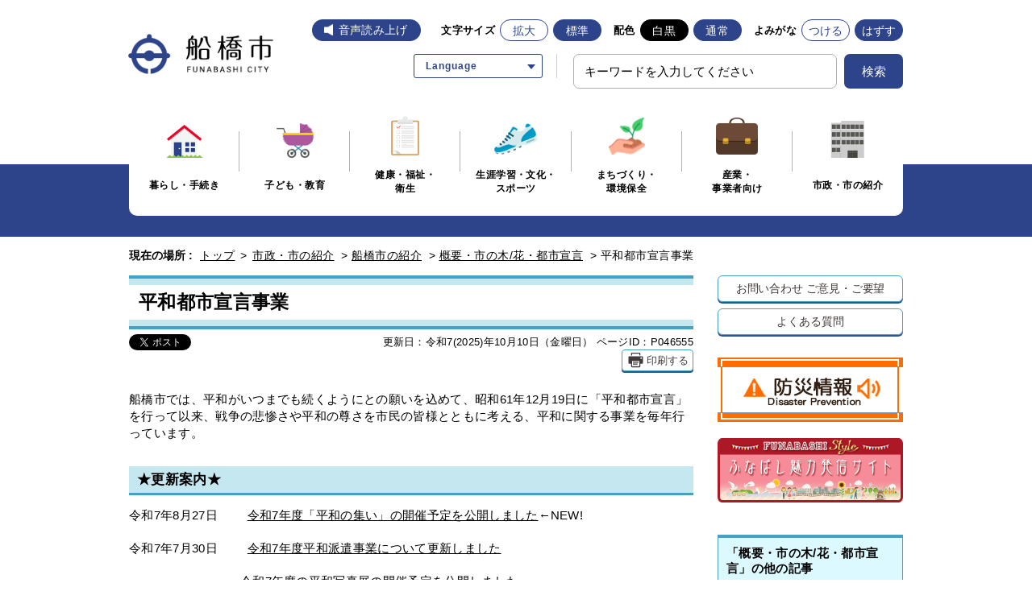

--- FILE ---
content_type: text/html
request_url: https://www.city.funabashi.lg.jp/shisei/shoukai/002/p046555.html
body_size: 10819
content:
<!DOCTYPE html>
<html lang="ja">
<head>
  <meta charset="utf-8">
  <meta http-equiv="X-UA-Compatible" content="IE=edge">
  <meta name="viewport" content="width=1000, maximum-scale=1">
  <meta name="keywords" content="船橋市役所,船橋市,ふなばし,funabashi,">
  <meta name="description" content="市では昭和61年12月19日に「平和都市宣言」を行って以来、「戦争の悲惨さ」や「平和の尊さ」を市民の皆様とともに考えるため、平和に関する様々な事業を毎年行っております。">

  <meta property="og:title" content="平和都市宣言事業">
  <meta property="og:type" content="website">
  <meta property="og:description" content="市では昭和61年12月19日に「平和都市宣言」を行って以来、「戦争の悲惨さ」や「平和の尊さ」を市民の皆様とともに考えるため、平和に関する様々な事業を毎年行っております。">
  <meta property="og:url" content="https://www.city.funabashi.lg.jp/shisei/shoukai/002/p046555.html">
  <meta property="og:image" content="https://www.city.funabashi.lg.jp/share/imgs/main-ogimg.png">
  <meta property="og:site_name" content="船橋市ホームページ">
  <meta property="og:locale" content="ja_JP">
  <meta property="fb:app_id" content="1278061362210012">
  <meta name="twitter:card" content="summary" />
  <meta name="twitter:site" content="Funabashi_city" />

  <title>平和都市宣言事業｜船橋市公式ホームページ</title>

<link rel="icon" type="image/vnd.microsoft.icon" href="/share/imgs/main-favicon.ico">
<link rel="apple-touch-icon" href="/share/imgs/main-apple-touch-icon.png">
<link rel="stylesheet" type="text/css" href="/share/style/reset.css" media=""  />
<link rel="stylesheet" type="text/css" href="/share/style/mainbase.css" media=""  />
<link rel="stylesheet" type="text/css" href="/share/style/mainmodule.css" media=""  />
<link rel="stylesheet" type="text/css" href="/share/style/mainparts.css" media=""  />
<link rel="stylesheet" type="text/css" href="/share/style/mainspbase.css" media=""  />
<link rel="stylesheet" type="text/css" href="/share/style/mainspmodule.css" media=""  />
<link rel="stylesheet" type="text/css" href="/share/style/maincolorschemebase.css" media=""  />
<link rel="stylesheet" type="text/css" href="/share/style/mainspparts.css" media=""  />
<link rel="stylesheet" type="text/css" href="/share/style/maincolorschemeparts.css" media=""  />
<link rel="stylesheet" type="text/css" href="/share/style/mainprint.css" media="print"  />

<link rel="stylesheet" href="/share/style/2021ress.min.css">
<link rel="stylesheet" href="/share/style/2021slick.css">
<link rel="stylesheet" href="/share/style/2021style.css">

<!--[if lt IE 9]>
<script src="/share/scripts/html5shiv.js"></script>
<![endif]-->
<script type="text/javascript" src="/share/scripts/jquery183.js"></script>
<script type="text/javascript" src="/share/scripts/viewport.js"></script>
<script type="text/javascript" src="/share/scripts/jquery.responsiveelements.js"></script>
<script type="text/javascript" src="/share/scripts/jquery.cookie3.js"></script>
<script type="text/javascript" src="/share/scripts/jquery.textresizer.js"></script>
<script type="text/javascript" src="/share/scripts/jquery.accessible.js"></script>
<script type="text/javascript" src="/share/scripts/maincommon.js"></script>
<script type="text/javascript" src="/share/scripts/print.js"></script>
<script src="/share/scripts/2021slick.min.js" defer></script>
<script src="/share/scripts/2021main_common.js" defer></script>
<script src="/share/scripts/2021main_top.js" defer></script>
<!-- Google tag (gtag.js) -->
<script async src="https://www.googletagmanager.com/gtag/js?id=G-F75RPTR3PT"></script>
<script>
  window.dataLayer = window.dataLayer || [];
  function gtag(){dataLayer.push(arguments);}
  gtag('js', new Date());

  gtag('config', 'G-F75RPTR3PT');
</script>

<script src="https://cdn-eas.readspeaker.com/script/8555/webReader/webReader.js?pids=wr&amp;forceAdapter=ioshtml5&amp;disable=translation,lookup" type="text/javascript" id="rs_req_Init"></script>
<script type="text/javascript" src="/share/scripts/kanabowebs104.js" ></script>
<script type="text/javascript">
    KanaboWeb.host_id = "city.funabashi";  
    KanaboWeb.progress_style="top:40px;width:200px;height:50px;";
</script>

<script type="text/javascript">
    KanaboWeb.onTranslated = function() {
	try {
		// javascriptをリロード	
		_reloadScript("/share/scripts/maincommon.js");

	} catch(e) {
		alert("error");
	}
    }
</script>

<script type="text/javascript" src="/share/scripts/js.cookie.min.js"></script>
<script type="text/javascript" src="/share/scripts/recentpages.js"></script>

	<script type="text/javascript">
		$(function() {
			$('.boxEntryFreeform table').wrap('<div class="scrollTable">');
		});
	</script>

</head>

<body>
<div id="fb-root"></div>
<script>(function(d, s, id) {
  var js, fjs = d.getElementsByTagName(s)[0];
  if (d.getElementById(id)) return;
  js = d.createElement(s); js.id = id;
  js.src = "//connect.facebook.net/ja_JP/sdk.js#xfbml=1&version=v2.5&appId=1278061362210012";
  fjs.parentNode.insertBefore(js, fjs);
}(document, 'script', 'facebook-jssdk'));</script>

<noscript>
<p>このホームページではjavascriptを使用しています。JavaScriptが無効なため一部の機能が使用できません。<br>JavaScriptを有効にしていただけると利用することができます。</p>
</noscript><div id="container" class="shisei" data-respond="start: 620px; end: 740px; interval: 10px;">    <!-- l-header START -->
    <header class="l-redesign l-header" id="header">
    <!-- l-header__inner START -->
    <div class="l-header__inner">
        <div class="l-header__logo"><a href="/index.html"><img src="/share/imgs/logo.png" width="240" height="80" alt="船橋市"></a></div>

        <!-- l-header__tools START -->
        <div class="l-header__tools">
            <!-- l-header__toolsDisplay START -->
            <div class="l-header__toolsDisplay">
                <button type="button" class="l-header__toolsButton js-toggleButton" aria-label="文字サイズ／文字色・背景色を切り替える" data-toggle-target=".l-header__toolsInner">
                    <span>文字・色</span>
                </button>
                <!-- l-header__toolsInner START -->
                <div class="l-header__toolsInner">
                    <div class="l-header__button _voice"><div id="readspeaker_button1" class="rs_skip"><a href="https://app-eas.readspeaker.com/cgi-bin/rsent?customerid=8555&amp;lang=ja_jp&amp;readid=content&amp;url=" onclick="readpage(this.href, 'xp1'); return false;" class="rs_href" rel="nofollow" accesskey="L">音声読み上げ</a></div></div>
                    <!-- 文字サイズ START -->
                    <div class="p-fontsize">
                        <dl class="p-fontsize__inner">
                            <dt class="p-fontsize__title">文字サイズ</dt>
                            <dd class="p-fontsize__body" id="fontsize">
                                <div class="l-header__button _enlarge" id="fontsize-enlarge"><a href="#">拡大</a></div>
                                <div class="l-header__button _normal" id="fontsize-normal"><a href="#">標準</a></div>
                            </dd>
                        </dl>
                    </div>
                    <!-- 文字サイズ END -->
                    <!-- 配色 START -->
                    <div class="p-colorChenge">
                        <dl class="p-colorChenge__inner">
                            <dt class="p-colorChenge__title">配色</dt>
                            <dd class="p-colorChenge__body" id="inverse">
                                <div class="l-header__button _black" id="inverse-btn-black"><a href="#">白黒</a></div>
                                <div class="l-header__button _white" id="inverse-btn-default"><a href="#">通常</a></div>
                            </dd>
                        </dl>
                    </div>
                    <!-- 配色 END -->
                    <!-- よみがな START -->
                    <div class="p-fontKana">
                        <dl class="p-fontKana__inner">
                            <dt class="p-fontKana__title">よみがな</dt>
                            <dd class="p-fontKana__body" id="yomiselect">
                                <div class="l-header__button" id="yomi-active"><a href="javascript:KanaboWeb.execCommand('on')">つける</a></div>
                                <div class="l-header__button" id="yomi-off"><a href="javascript:KanaboWeb.execCommand('off')">はずす</a></div>
                            </dd>
                        </dl>
                    </div>
                    <!-- よみがな END -->
                </div>
                <!-- l-header__toolsInner END -->
            </div>
            <!-- l-header__toolsDisplay END -->

            <div class="l-header__links">
                 <div class="p-language">
                    <div class="p-language__wrap">
                      <a href="javascript:void(0)" class="p-language__button js-toggleButton" data-toggle-target=".p-language__inner"><span>Language</span></a>
                      <div class="p-language__inner">
                        <ul class="c-list _arrow _border cl-notranslate">
                          <li class="c-list__item"><a href="https://www.city.funabashi.lg.jp.e.ce.hp.transer.com/shisei/shoukai/002/p046555.html" target="_blank" rel="noopener">English</a></li>
                          <li class="c-list__item"><a href="https://www.city.funabashi.lg.jp.c.ce.hp.transer.com/shisei/shoukai/002/p046555.html" target="_blank" rel="noopener">中文</a></li>
                          <li class="c-list__item"><a href="https://www.city.funabashi.lg.jp.k.ce.hp.transer.com/shisei/shoukai/002/p046555.html" target="_blank" rel="noopener">한국어</a></li>
                          <li class="c-list__item"><a href="https://www.city.funabashi.lg.jp.s.ce.hp.transer.com/shisei/shoukai/002/p046555.html" target="_blank" rel="noopener">Español</a></li>
                          <li class="c-list__item"><a href="https://www.city.funabashi.lg.jp.v.ce.hp.transer.com/shisei/shoukai/002/p046555.html" target="_blank" rel="noopener">Tiếng Việt</a></li>
                        </ul>
                      </div>
                    </div>
                  </div>
                <!-- 検索 START -->
                <div class="c-search u-hideSP">
                    <form name="searchPC" action="/search.html" class="c-search__form">
                        <div class="c-search__formGroup">
                            <label class="c-search__formLabel"><input id="searchQueryPC" class="txtSearch" style="ime-mode: active" name="q" type="text" placeholder="キーワードを入力してください"></label>
                        </div>
                        <input style="display: none" name="dummy" type="text" />
                        <input type="hidden" name="cof" value="FORID:10" />
                        <input type="hidden" name="ie" value="UTF-8" />
                        <button type="submit" name="submit" class="c-search__formSubmit"onclick="addsitesearch('searchQueryPC', '');"><span>検索</span></button>
                    </form>
                </div>
                <!-- 検索 END -->
            </div>
        </div>
        <!-- l-header__tools END -->
        <!-- 検索 START -->
        <div class="c-search u-hidePC">
            <form name="search" action="/search.html" class="c-search__form">
                <div class="c-search__formGroup">
                    <label class="c-search__formLabel"><input id="searchQuerySP" class="txtSearch" style="ime-mode: active" name="q" type="text" placeholder="キーワードを入力してください"></label>
                </div>
                <input style="display: none" name="dummy" type="text" />
                <input type="hidden" name="cof" value="FORID:10" />
                <input type="hidden" name="ie" value="UTF-8" />
                <button type="submit" name="submit" class="c-search__formSubmit"onclick="addsitesearch('searchQuerySP', '');"><span>検索</span></button>
            </form>
        </div>
        <!-- 検索 END -->
        <div id="xp1" class="rs_preserve rs_skip rs_splitbutton rs_addtools rs_exp"></div>
    </div>
    <!-- l-header__inner END -->
</header>
    <!-- l-header END -->
     <!-- l-globalNav START -->
    <div class="l-globalNavWrap">
    <div class="l-globalNavWrap__body">
        <div class="l-globalNavWrap__inner">
            <button type="button" class="l-globalNav__button u-hidePC js-accordion" aria-label="メニューを開く">
                <span>メニューを開く</span>
            </button>
            <nav class="l-globalNav">
            <div class="l-globalNav__list">
                <div class="l-globalNav__item"><a href="/kurashi/index.html"><i class="l-globalNav__image"><img src="/share/imgs/icon_kurashi.png" width="46" height="42" alt=""></i><span>暮らし・手続き</span></a></div>
                <div class="l-globalNav__item"><a href="/kodomo/index.html"><i class="l-globalNav__image"><img src="/share/imgs/icon_kodomo.png" width="46" height="43" alt=""></i><span>子ども・教育</span></a></div>
                <div class="l-globalNav__item"><a href="/kenkou/index.html"><i class="l-globalNav__image"><img src="/share/imgs/icon_kenkou.png" width="35" height="49" alt=""></i><span>健康・福祉・<br class="_hierarchy">衛生</span></a></div>
                <div class="l-globalNav__item"><a href="/gakushu/index.html"><i class="l-globalNav__image"><img src="/share/imgs/icon_gakushu.png" width="54" height="39" alt=""></i><span>生涯学習・文化・<br>スポーツ</span></a></div>
                <div class="l-globalNav__item"><a href="/machi/index.html"><i class="l-globalNav__image"><img src="/share/imgs/icon_machi.png" width="45" height="46" alt=""></i><span>まちづくり・<br class="_hierarchy">環境保全</span></a></div>
                <div class="l-globalNav__item"><a href="/jigyou/index.html"><i class="l-globalNav__image"><img src="/share/imgs/icon_jigyou.png" width="52" height="46" alt=""></i><span>産業・<br class="_hierarchy">事業者向け</span></a></div>
                <div class="l-globalNav__item"><a href="/shisei/index.html"><i class="l-globalNav__image"><img src="/share/imgs/icon_shisei.png" width="42" height="46" alt=""></i><span>市政・市の紹介</span></a></div>
            </div>
            </nav>
        </div>
    </div>
</div>    <!-- l-globalNav END --><!--================= Content start ==================-->
<div id="content"><!--============== Content Top start ==============-->
<div id="contentTop">
<div class="boxInner clearfix"><!--======== Breadcrumb start ========-->
<nav class="boxBreadcrumb">
  <dl class="clearfix">
  <dt>現在の場所 :</dt>
  <dd>
  <span><a href="/index.html">トップ</a> &gt; </span>
  <span><a href="/shisei/index.html">市政・市の紹介</a></span> &gt;   <span><a href="/shisei/shoukai/index.html">船橋市の紹介</a></span> &gt;   <span><a href="/shisei/shoukai/002/index.html">概要・市の木/花・都市宣言</a></span> &gt; <span>平和都市宣言事業</span>  </dd>
  </dl>
</nav>
<!--======== //Breadcrumb end ========--></div>
</div>
<!--============== //Content Top end ==============--><!--============== Content Main start ==============-->
<div id="contentMain">
<div class="boxInner clearfix"><!--============ Main start ============-->
<div id="main"><!--======== ▼Entry Body start ========-->
<div class="boxEntryBody clearfix"><!--==== ▽Entry Head start ====-->
<div class="boxEntryHead clearfix">
<h1>平和都市宣言事業</h1>
</div>
<!--==== //Entry Head end ====--><!--==== ▽Entry Meta start ====-->
<div class="boxEntryMeta clearfix">
<div class="boxEntryMetaRight">
<p class="boxEntryDate">更新日：令和7(2025)年10月10日（金曜日）</p>
<p class="boxEntryID">ページID：P046555</p>
    <p class="btnPrint btnLink btnWhite mediaPC"><a href="javascript:PrintPage()"><span>印刷する</span></a></p></div>
<div class="boxEntryMetaLeft">
<div class="boxSNS">
<ul>
    <li class="btnShareTwitter"><a class="twitter-share-button" href="https://twitter.com/share">Tweet</a> <script>!function(d,s,id){var js,fjs=d.getElementsByTagName(s)[0],p=/^http:/.test(d.location)?'http':'https';if(!d.getElementById(id)){js=d.createElement(s);js.id=id;js.src=p+'://platform.twitter.com/widgets.js';fjs.parentNode.insertBefore(js,fjs);}}(document, 'script', 'twitter-wjs');</script></li>
    <li class="btnShareFacebook">
    <div class="fb-share-button" data-href="/shisei/shoukai/002/p046555.html" data-layout="button_count"> </div>
    </li>
</ul>
</div>
</div>
</div>
<!--==== //Entry Meta end ====--><!--==== ▽Entry Content start ====-->
<div class="boxEntryContent clearfix"><!--=== Entry Freeform start ===-->
<div class="boxEntryFreeform"><p>船橋市では、平和がいつまでも続くようにとの願いを込めて、昭和61年12月19日に「平和都市宣言」を行って以来、戦争の悲惨さや平和の尊さを市民の皆様とともに考える、平和に関する事業を毎年行っています。</p>

<h2>★更新案内★</h2>

<p>令和7年8月27日　&nbsp; &nbsp;&nbsp;&nbsp;<a href="#tsudoi">令和7年度「平和の集い」の開催予定を公開しました</a>&larr;NEW!</p>

<p>令和7年7月30日　&nbsp; &nbsp;&nbsp;&nbsp;<a href="#haken">令和7年度平和派遣事業について更新しました</a></p>

<p>　　　　　　　　　<a href="#heiwashasinntenn">令和7年度の平和写真展の開催予定を公開しました</a></p>

<p>令和7年2月25日　　<a href="#2024YouTube">令和6年度「平和の集い」の動画を公開しました</a></p>

<p>　　　　　　　　　<a href="#hakenhoukoku">「令和6年度長崎市平和式典派遣者報告書」を公開しました</a></p>

<h2>平和都市宣言</h2>

<p><strong>船橋市は、現在人口五十一万を擁する首都圏有数の中核都市に成長し、第二の飛躍期を迎えている。そして、「活力ある近代的都市」を市政の目標に掲げ、より豊かな福祉社会実現のため懸命な努力を続けているところである。<br />
しかし、郷土船橋の限りない繁栄は、日本の安全と世界の恒久平和なくしては望み得ないものである。<br />
私たち船橋市民は、世界の恒久平和を願い、我が国の国是である非核三原則を遵守し、平和を脅かす核兵器の廃絶を目指して最大の努力を払うことを決意し、ここに「平和都市」を宣言する。<br />
昭和六十一年十二月十九日<br />
船橋市</strong>&nbsp;</p>

<p style="text-align: center;"><a href="./p046555_d/img/058.jpg" target="_blank"><img alt="heiwawoyobuzo" height="361" src="./p046555_d/img/058_i.jpg" width="240" /></a></p>

<p style="text-align: center;">アンデルセン公園に設置された像「平和を呼ぶ」（制作：岡本太郎）。<br />
平和都市宣言のシンボルとして、昭和63年に設置されました。</p>

<h3><a name="haken">平和派遣事業</a></h3>

<p>被爆都市となった広島市や長崎市へ次世代を担う学生を派遣し、平和記念式典への参加や被爆関連施設の見学等をすることにより、平和の尊さと戦争の悲惨さを後世に伝え、恒久平和への理解と認識を高めていただくために開催しています。</p>

<h4 style="margin-left: 20px;">令和7年度平和派遣事業</h4>

<p style="margin-left: 20px;">令和7年度は、以下のとおり、広島へ6名の市民を、沖縄へ5名の市民を派遣いたします。<br />
参加された皆さんには「平和の集い」や所属する学校・地域で、派遣に参加して感じたことを市民の方々へ伝えていただきます。</p>

<p style="margin-left: 20px;">【広島】<br />
　・日程：令和7年8月5日（火曜日）～令和7年8月7日（木曜日）<br />
　・派遣者：6名（中学生5名、船橋市原爆被爆者の会1名）</p>

<p style="margin-left: 60px;"><a href="./p046555_d/img/067.jpg" target="_blank"><img alt="2025_hiroshima" height="167" src="./p046555_d/img/067_s.jpg" width="250" /></a></p>

<p style="margin-left: 20px;">【沖縄】<br />
　・日程：令和7年7月28日（月曜日）～令和7年7月30日（水曜日）<br />
　・派遣者：5名（中学生5名）</p>

<p style="margin-left: 60px;"><a href="./p046555_d/img/068.jpg" target="_blank"><img alt="2025_okinawa" height="167" src="./p046555_d/img/068_s.jpg" width="250" /></a></p>

<h5 style="margin-left: 40px;"><a name="hakenhoukoku"></a>派遣者報告書</h5>

<div style="margin-left: 40px;">これからの船橋を担っていく若い世代の派遣者たちが、現地で実際に肌で感じた貴重な体験を報告書として取りまとめています。</div>

<div style="margin-left: 40px;">&nbsp;</div>

<div style="margin-left: 40px;"><a href="./p046555_d/fil/R5hiroshima_houkoku.pdf" target="_blank"><img alt="" border="0" src="/share/imgs/i-pdf.gif" /></a><a href="./p046555_d/fil/R6nagasaki_houkoku.pdf" target="_blank">R6長崎市平和式典派遣者報告書（PDF形式2,890キロバイト）</a></div>

<div style="margin-left: 40px;"><a href="./p046555_d/fil/R5hiroshima_houkoku.pdf" target="_blank"><img alt="" border="0" src="/share/imgs/i-pdf.gif" />R5広島市平和式典派遣者報告書（PDF形式 2,876キロバイト</a>）</div>

<div style="margin-left: 40px;"><a href="./p046555_d/fil/nagasaki_houkoku.pdf" target="_blank"><img alt="" border="0" src="/share/imgs/i-pdf.gif" /></a><a href="./p046555_d/fil/nagasaki_houkoku.pdf">R4長崎市平和式典派遣者報告書（PDF形式 2,126キロバイト）</a></div>

<div style="margin-left: 40px;">&nbsp;</div>

<h5 style="margin-left: 40px;"><strong>【動画】平和の集い～ふなばし2024～平和式典派遣者報告（約31分/字幕付）</strong></h5>

<div style="margin-left: 40px;">令和6年10月12日に開催した「平和の集い～ふなばし2024～」において、派遣者たちが現地を訪問して体験したこと、感じたこと、そして平和や戦争への&rdquo;思い&rdquo;について発表しました。</div>

<div style="margin-left: 40px;">&nbsp;</div>

<div style="margin-left: 40px;"><a href="https://www.youtube.com/watch?v=xxDDjlMmAn4" target="_blank">令和6年度平和式典派遣者報告発表動画はこちら</a></div>

<h3><a name="tsudoi"></a>平和の集い</h3>

<p>「平和の集い」では、毎年、平和派遣事業に参加した中高生等による平和派遣者報告や、戦争・平和をテーマにした映画上映のほか、様々な分野で活躍されている方を講師に招いて平和講演を行っています。</p>

<p>※令和3年10月16日に開催した「平和の集い～ふなばし2021～」の様子</p>

<p><a href="./p046555_d/img/050.jpg" target="_blank"><img alt="平和写真展2021" height="187" src="./p046555_d/img/050_s.jpg" width="250" /></a><a href="./p046555_d/img/051.jpg" target="_blank"><img alt="平和の集い2021" height="187" src="./p046555_d/img/051_s.jpg" width="250" /></a></p>

<h4 style="margin-left: 20px;">令和7年度　平和の集い～ふなばし2025～　10月5日（日曜日）開催！</h4>

<h5 style="margin-left: 40px;">平和派遣者報告🎤 &amp; 映画「母と暮せば」上映🎥</h5>

<p style="margin-left: 40px;">平和派遣者報告では、今夏に被爆都市の広島市、多くの住民を巻き込む地上戦が行われた沖縄県に派遣された学生たちが現地で学んだことや感じたこと、そして平和への&rdquo;思い&rdquo;をお伝えします。</p>

<p style="margin-left: 40px;">派遣者報告後には、映画「母と暮せば」を上映します。<br />
本作は、小説家・劇作家の井上ひさし氏が、広島を舞台にした自身の戯曲「父と暮せば」と対になる作品として実現を願いながらもかなわなかった物語を、山田洋次監督が映画化した作品です。<br />
<br />
また、本作の主演である吉永小百合さんから平和への思いをつづったメッセージもお届けします。</p>

<ul>
  <li style="margin-left: 40px;">日時：令和7年10月5日（日曜日）　午後1時開演</li>
  <li style="margin-left: 40px;">場所：船橋市民文化ホール</li>
</ul>

<div style="margin-left: 40px;"><a href="/event/festival/p139242.html">平和の集い～ふなばし2025～の詳細はこちら</a></div>

<p style="margin-left: 40px;"><a href="./p046555_d/img/070.jpg" target="_blank"><img alt="チラシ「平和の集い2025」" height="339" src="./p046555_d/img/070_i.jpg" width="240" /></a></p>

<h4 style="margin-left: 20px;">「平和の集い」動画配信中！ 📺</h4>

<p style="margin-left: 20px;">戦争・戦災体験者から戦時中のお話を直接お聞きする機会が少なくなりつつあります。<br />
船橋市広報課公式YouTubeでは「平和の集い」の収録動画を配信しています。<br />
講師たちが語る平和への思いに耳を傾けてみませんか？<br />
ぜひご覧ください！</p>

<h5 style="margin-left: 60px;"><a name="2024YouTube"></a>平和の集い～ふなばし2024～（令和6年10月12日）<br />
　※画像をクリックするとYouTubeに移動します。</h5>

<ul style="margin-left: 40px;">
  <li><strong>【動画】平和の集い～ふなばし2024～平和式典派遣者報告（約31分/字幕付）</strong><br />
    <strong><a href="https://www.youtube.com/watch?v=xxDDjlMmAn4" target="_blank"><img alt="平和式典派遣者報告2024" height="141" src="./p046555_d/img/064_s.jpg" width="250" /></a></strong></li>
  <li><strong>【動画】平和の集い～ふなばし2024～開催挨拶　松戸徹市長（約6</strong><strong>分/字幕付）</strong><br />
    <strong><a href="https://www.youtube.com/watch?v=5W6uS4cCmb0" target="_blank"><img alt="市長挨拶2024" height="141" src="./p046555_d/img/065_s.jpg" width="250" /></a></strong></li>
  <li><strong>【動画】平和の集い～ふなばし2024～川瀬美香監督講演（約24分/字幕付）</strong><br />
    <strong><a href="https://www.youtube.com/watch?v=sKEHsMvGLDg" target="_blank"><img alt="川瀬美香監督講演2024" height="141" src="./p046555_d/img/066_s.jpg" width="250" /></a></strong></li>
</ul>

<h5 style="margin-left: 40px;"><a name="heiwa"></a>平和の集い～ふなばし2023～（令和5年10月14日収録）<br />
　※画像をクリックするとYouTubeに移動します。</h5>

<div>
<ul style="margin-left: 40px;">
  <li><strong>【動画】平和の集い～ふなばし2023～平和式典派遣者報告（約30分/字幕付）<br />
    <strong style="font-size: 1em; letter-spacing: 0px;"><a href="https://www.youtube.com/watch?v=54Cg6DkhMe8" target="_blank"><img alt="平和式典派遣者報告2023" height="141" src="./p046555_d/img/059_s.jpg" width="250" /></a></strong></strong></li>
  <li><strong>【動画】平和の集い～ふなばし2023～開催挨拶　松戸徹市長（約5</strong><strong>分/字幕付）</strong><br />
    <b><a href="https://www.youtube.com/watch?v=WjLKv_UksLI" target="_blank"><img alt="市長挨拶2023" height="141" src="./p046555_d/img/061_s.jpg" width="250" /></a></b></li>
</ul>
</div>

<h5 style="margin-left: 40px;"><strong>平和の集い～ふなばし2022～（令和4年10月15日収録）<br />
　※画像をクリックするとYouTubeに移動します。</strong></h5>

<p style="margin-left: 40px;"><strong>【動画】平和の集い～ふなばし2022～平和式典派遣者報告（約24分/字幕付）</strong></p>

<p style="margin-left: 40px;"><strong><a href="https://www.youtube.com/watch?v=0ivWUW5SCBE" target="_blank"><img alt="平和式典派遣者報告2022" height="141" src="./p046555_d/img/062_s.jpg" width="250" /></a></strong></p>

<h5 style="margin-left: 40px;"><strong>平和の集い～ふなばし2021～（令和3年10月16日収録）</strong> 　<br />
　※画像をクリックするとYouTubeに移動します。</h5>

<p style="margin-left: 40px;">【<strong>動画】戦災体験講話「わたしのいた疎開保育園」　講師　小倉みどり（約25分/字幕付）</strong><br />
<a href="https://www.youtube.com/watch?v=jAN7zZ3WF0I" target="_blank"><img alt="市長挨拶2021" src="./p046555_d/img/052_i.jpg" /></a>&nbsp;<br />
太平洋戦争末期に日本で初めて集団疎開した戸越保育所（東京）。この出来事は、2019年に『あの日のオルガン』として映画化もされました。戸越保育所の元園児であった小倉さんに当時疎開保育で体験されたことや母親との思い出、戦争の恐ろしさ、そして平和の大切さについて語っていただきました。</p>

<h3><a name="heiwashasinntenn">平和写真展</a></h3>

<p>市が所有する戦争・原爆に関する写真パネルを展示する「平和写真展」を毎年開催しています。</p>

<h4 style="margin-left: 20px;">令和7年度平和写真展📷</h4>

<p style="margin-left: 20px;">・フェイスビル5階エスカレーター脇<br />
　　：8月4日（月曜日）～8月29日（金曜日）</p>

<p style="margin-left: 40px;"><img alt="平和写真展_2023" height="155" src="./p046555_d/img/054_s.jpg" width="250" /></p>

<p style="margin-left: 20px;">・西部公民館、北部公民館、高根台公民館<br />
　　：8月7日（木曜日）～8月21日（木曜日）</p>

<p style="margin-left: 20px;">・浜町公民館、東部公民館<br />
　　：8月13日（水曜日）～8月27日（水曜日）</p>

<p style="margin-left: 20px;">・中央公民館、薬円台公民館、葛飾公民館、八木が谷公民館、夏見公民館<br />
　　：9月2日（火曜日）～9月16日（火曜日）</p>

<p style="margin-left: 40px;"><a href="./p046555_d/img/060.jpg" target="_blank"><img alt="写真展＠東部公民館" height="180" src="./p046555_d/img/060_i.jpg" width="240" /></a></p>

<h4 style="margin-left: 40px;">平和の語り部</h4>

<p style="margin-left: 40px;">今年度は平和写真展を実施している一部の公民館で、戦没者の遺族が、戦時・戦後を生きた遺族としての体験を語る「平和の語り部」を実施します。</p>

<p>　　・東部公民館　第2集会室<br />
　　　：8月21日（木曜日）　13：30～14:15</p>

<p>　　・中央公民館　第3集会室<br />
　　　：9月11日（木曜日）　15：30～16：15</p>

<p style="margin-left: 40px;">どちらも当日自由参加です。開催時間中は入退室自由ですのでぜひご参加ください。</p>

<p style="margin-left: 40px;"></p>

<h3>平和首長会議</h3>

<p>国内・国外の都市との連携を通して平和活動の輪を広げていくため、平成22年10月に平和首長会議へ加盟しました。<br />
なお、平和首長会議が提唱する「ヒロシマ・ナガサキ議定書」の趣旨に賛同し、すべての国家が同議定書を遅滞なく採択し、核兵器廃絶に向け、誠実に取り組むことを求める「都市アピール署名」も行っています。</p>

<p>平和首長会議の国内における取組の充実を図るため、第12回目となる平和首長会議国内加盟都市会議総会が令和7年1月に東京都武蔵野市で開催され、当市も出席いたしました。<br />
平和首長会議の詳細は以下のリンクをご確認ください。</p>

<p><a href="http://www.mayorsforpeace.org/jp/index.html" target="_blank"><strong>（リンク）平和首長会議ホームページはこちらから</strong></a><br />
<a href="./p046555_d/fil/hiroshima_nagasaki.pdf" target="_blank"><strong>（リンク）ヒロシマ・ナガサキ議定書についてはこちらから（PDF形式296キロバイト）</strong></a><strong> </strong></p></div>
<!--=== //Entry Freeform end ===-->   <!--== Contact Area start ==-->
  <div class="boxContactArea">
    <h3>このページについてのご意見・お問い合わせ</h3>
    <div class="boxCont">
    <dl>
    <dt>総務法制課 総務係</dt>
    <dd>
      <ul class="clearfix">
      <li class="txtTell">電話 047-436-2122</li>
      <li class="txtFax">FAX 047-436-2120</li>
      <li class="btnSubmit btnLink btnLightBlue"><a href="https://www.city.funabashi.lg.jp/inquiry/mailform030104_03010401.html?PAGE_NO=46555"><span>メールフォームでの<br>ご意見・お問い合わせ</span></a></li>
      </ul>
      <p>〒273-8501千葉県船橋市湊町2-10-25</p>
      <p>受付時間：午前9時から午後5時まで　休業日：土曜日・日曜日・祝休日・12月29日から1月3日</p>
    </dd>
    </dl>
    </div>
  </div>
  <!--== //Contact Area end ==--></div>
<!--==== //Entry Content end ====--></div>
<!--======== //Entry Body end ========--></div>
<!--============ //Main end ============--><!--============ Side start ============-->
<div id="side"><!--====== ▼Side Button Link start ======-->
<div class="boxSide boxSideBtnLink">
  <ul class="clearfix">
  <li class="btnLink btnWhite"><a href="/other/0002/p011407.html">お問い合わせ <br class="mediaSP">ご意見・ご要望</a></li>
  <li class="btnLink btnWhite"><a href="/faq/kurashi/index.html">よくある質問</a></li>
  </ul>
</div>
<!--====== //Side Button Link end ======--><!--====== ▼Side Banner List start ======-->
<div class="boxSide boxSideBnrList">
  <ul class="clearfix">
  <li><a href="/bousai/index.html"><img src="/share/imgs/main-side-bnr-bousai.png" alt="バナー"></a></li>
  <li><a href="/funabashistyle/jp/index.html"><img src="/share/imgs/main-side-bnr-style.png" alt="バナー"></a></li>
  </ul>
</div>
<!--====== //Side Banner List end ======-->
<!--====== ▼Side Link List start ======-->
<div class="boxSide boxSideLinkList boxAcc">
  <dl>
  <dt class="btnAcc">「概要・市の木/花・都市宣言」の他の記事</dt>
  <dd class="boxAccCont boxLineList icnArw icnOrange">
  <ul class="clearfix">    <li><a href="/shisei/shoukai/002/p046555.html">平和都市宣言事業</a></li>    <li><a href="/shisei/shoukai/002/p011411.html">位置・概要・市章</a></li>    <li><a href="/shisei/shoukai/002/p010195.html">市の木・市の花</a></li>    <li><a href="/shisei/shoukai/002/p011413.html">都市宣言</a></li>  </ul>
  </dd>
  </dl>
</div>
<!--====== //Side Link List end ======-->
<!--====== ▼Side Link List start ======-->
<div class="boxSide boxSideLinkList boxAcc">
  <dl>
  <dt class="btnAcc">最近見たページ</dt>
  <dd class="boxAccCont boxLineList icnArw icnOrange">
    <ul class="recentPages clearfix">
    </ul>
  </dd>
  </dl>
</div>
<!--====== //Side Link List end ======-->
</div>
<!--============ //Side end ============--></div>
</div>
<!--============== //Content Main end ==============--><!--============== Content Bottom start ==============-->
<div id="contentBtm">
<div class="boxInner clearfix"><!--======== Breadcrumb start ========-->
<nav class="boxBreadcrumb">
  <dl class="clearfix">
  <dt>現在の場所 :</dt>
  <dd>
  <span><a href="/index.html">トップ</a> &gt; </span>
  <span><a href="/shisei/index.html">市政・市の紹介</a></span> &gt;   <span><a href="/shisei/shoukai/index.html">船橋市の紹介</a></span> &gt;   <span><a href="/shisei/shoukai/002/index.html">概要・市の木/花・都市宣言</a></span> &gt; <span>平和都市宣言事業</span>  </dd>
  </dl>
</nav>
<!--======== //Breadcrumb end ========--></div>
</div>
<!--============== //Content Bottom end ==============--></div>
<!--================= //Content end ==================--><!-- l-footer START -->
<footer class="l-redesign l-footer">
    <div class="l-pagetop js-pagetop"><a href="#container" class="l-pagetop__link" aria-label="ページトップへ戻る"></a></div>
    <div class="l-footer__wrap">
        <div class="l-footer__inner">
            <div class="l-footer__informaiton">
                <div class="l-footer__informaitonLogo">
                    <span><img src="/share/imgs/logo_footer.png" width="48" height="37" alt="船橋市役所" decoding="async"></span>
                </div>
                <div class="l-footer__informaitonAddress">
                    <address>〒273-8501 千葉県船橋市湊町2-10-25<br class="u-brSP">（<a href="/shisetsu/shiyakusho/shiyakusho/0001/0001/p011000.html">地図・ご案内</a>）</address>
                    <small><span>代表電話 047-436-2111</span><span><a href="/other/0002/p011407.html">お問い合わせ</a></span></small>
                    <p>開庁時間 月曜から金曜までの午前9時から午後5時まで（祝休日・年末年始を除く）</p>
                </div>
            </div>
            <nav class="l-footer__nav">
                <ul class="c-list">
                    <li class="c-list__item"><a href="/sitemap.html"><span>サイトマップ</span></a></li>
                    <li class="c-list__item"><a href="/other/0002/p011403.html"><span>このサイトについて</span></a></li>
                    <li class="c-list__item"><a href="/other/0002/p011402.html"><span>個人情報の取り扱い</span></a></li>
                    <li class="c-list__item"><a href="/other/0002/p011401.html"><span>著作権・リンク・免責事項</span></a></li>
                </ul>
            </nav>
        </div>
    </div>
    <div class="l-footer__inner">
        <small class="l-footer__copy">&copy;船橋市</small>
    </div>
</footer>
<!-- l-footer END -->
<img src="/cgi-bin/view/pageview.cgi?PAGE_KIND_CD=3&amp;PAGE_NO=46555&amp;OUTPUT_FG=1" style="display:none;" alt="" width="1" height="1" />
<script type="text/javascript">fnGoogleAnalytics();</script>
</div><script type="text/javascript" src="/_Incapsula_Resource?SWJIYLWA=719d34d31c8e3a6e6fffd425f7e032f3&ns=1&cb=293862829" async></script></body>
</html><!--iSign_HMAC_AES_SHA1-BEGIN:A766B01CD569E3F07C4E04B428A09BD1D31EACC8918A40AEC99540836B4D34B3:iSign_HMAC_AES_SHA1-END-->

--- FILE ---
content_type: application/javascript
request_url: https://www.city.funabashi.lg.jp/share/scripts/jquery.responsiveelements.js
body_size: 1850
content:
//
//  Responsive Elements
//  Copyright (c) 2013 Kumail Hunaid
//
//  Permission is hereby granted, free of charge, to any person obtaining a copy
//  of this software and associated documentation files (the "Software"), to deal
//  in the Software without restriction, including without limitation the rights
//  to use, copy, modify, merge, publish, distribute, sublicense, and/or sell
//  copies of the Software, and to permit persons to whom the Software is
//  furnished to do so, subject to the following conditions:
//
//  The above copyright notice and this permission notice shall be included in
//  all copies or substantial portions of the Software.
//
//  THE SOFTWARE IS PROVIDED "AS IS", WITHOUT WARRANTY OF ANY KIND, EXPRESS OR
//  IMPLIED, INCLUDING BUT NOT LIMITED TO THE WARRANTIES OF MERCHANTABILITY,
//  FITNESS FOR A PARTICULAR PURPOSE AND NONINFRINGEMENT. IN NO EVENT SHALL THE
//  AUTHORS OR COPYRIGHT HOLDERS BE LIABLE FOR ANY CLAIM, DAMAGES OR OTHER
//  LIABILITY, WHETHER IN AN ACTION OF CONTRACT, TORT OR OTHERWISE, ARISING FROM,
//  OUT OF OR IN CONNECTION WITH THE SOFTWARE OR THE USE OR OTHER DEALINGS IN
//  THE SOFTWARE.
//

var ResponsiveElements = {
	elementsAttributeName: 'data-respond',
	maxRefreshRate: 5,
	defaults: {
		// How soon should you start adding breakpoints
		start: 100,
		// When to stop adding breakpoints
		end: 900,
		// At what interval should breakpoints be added?
		interval: 50
	},
	init: function() {
		var self = this;
		$(function() {
			self.el = {
				window: $(window),
				responsive_elements: $('[' + self.elementsAttributeName + ']')
			};

			self.events();
		});
	},
	parseOptions: function(options_string) {
		// data-respond="start: 100px; end: 900px; interval: 50px; watch: true;"
		if (!options_string) return false;

		this._options_cache = this._options_cache || {};
		if (this._options_cache[options_string]) return this._options_cache[options_string];

		var options_array = options_string.replace(/\s+/g, '').split(';'),
			options_object = {};

		for (var i = 0; i < options_array.length; i++) {
			if (!options_array[i]) continue;
			var property_array = (options_array[i]).split(':');

			var key = property_array[0];
			var value = property_array[1];

			if (value.slice(-2) === 'px') {
				value = value.replace('px', '');
			}
			if (!isNaN(value)) {
				value = parseInt(value, 10);
			}
			options_object[key] = value;
		}

		this._options_cache[options_string] = options_object;
		return options_object;
	},
	generateBreakpointsOnAllElements: function() {
		var self = ResponsiveElements;
		self.el.responsive_elements.each(function(i, _el) {
			self.generateBreakpointsOnElement($(_el));
		});
	},
	generateBreakpointsOnElement: function(_el) {
		var options_string = _el.attr(this.elementsAttributeName),
			options = this.parseOptions(options_string) || this.defaults,
			breakpoints = this.generateBreakpoints(_el.width(), options);

		this.cleanUpBreakpoints(_el);
		_el.addClass(breakpoints.join(' '));
	},
	generateBreakpoints: function(width, options) {
		var start = options.start,
			end = options.end,
			interval = options.interval,
			i = interval > start ? interval : ~~(start / interval) * interval,
			classes = [];

		while (i <= end) {
			if (i < width) classes.push('gt' + i);
			if (i > width) classes.push('lt' + i);
			if (i == width) classes.push('lt' + i);

			i += interval;
		}

		return classes;
	},
	parseBreakpointClasses: function(breakpoints_string) {
		var classes = breakpoints_string.split(/\s+/),
			breakpointClasses = [];

		$(classes).each(function(i, className) {
			if (className.match(/^gt\d+|lt\d+$/)) breakpointClasses.push(className);
		});

		return breakpointClasses;
	},
	cleanUpBreakpoints: function(_el) {
		var classesToCleanup = this.parseBreakpointClasses(_el.attr('class') || '');
		_el.removeClass(classesToCleanup.join(' '));
	},
	events: function() {
		this.generateBreakpointsOnAllElements();

		this.el.window.bind('resize', this.utils.debounce(
			this.generateBreakpointsOnAllElements, this.maxRefreshRate));
	},
	utils: {
		// Debounce is part of Underscore.js 1.5.2 http://underscorejs.org
		// (c) 2009-2013 Jeremy Ashkenas. Distributed under the MIT license.
		debounce: function(func, wait, immediate) {
			// Returns a function, that, as long as it continues to be invoked,
			// will not be triggered. The function will be called after it stops
			// being called for N milliseconds. If `immediate` is passed,
			// trigger the function on the leading edge, instead of the trailing.
			var result;
			var timeout = null;
			return function() {
				var context = this,
					args = arguments;
				var later = function() {
					timeout = null;
					if (!immediate) result = func.apply(context, args);
				};
				var callNow = immediate && !timeout;
				clearTimeout(timeout);
				timeout = setTimeout(later, wait);
				if (callNow) result = func.apply(context, args);
				return result;
			};
		}
	}
};

ResponsiveElements.init();
